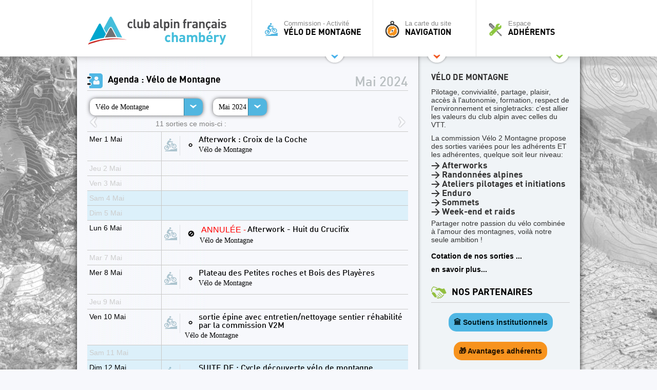

--- FILE ---
content_type: text/html; charset=UTF-8
request_url: https://www.cafchambery.com/agenda/vtt.html?month=5&year=2024
body_size: 11653
content:
<!doctype html>
<html lang="fr">
<head>
    <meta charset="utf-8">
    <title>
    V&eacute;lo de montagne - VTT    </title>
    <base href="https://www.cafchambery.com/" />
    <meta name="description" content="Site officiel du Club Alpin de Chamb&eacute;ry : activit&eacute;s sportives &eacute;t&eacute; et hiver, alpinisme, randonn&eacute;e, ski, refuges...">
    <meta name="author" content="Club Alpin Français de Chambéry">
    <meta name="viewport" content="width=1000">
        	<!-- vars php passées au js -->
    <script type="text/javascript">
	var lang='fr';
	var p1='agenda';
	var p2='vtt';
	var p3='';
	var p4='';
	</script>

	<!-- icon -->
	<link rel="shortcut icon" href="/favicon.ico" />
<script>
	localStorage.setItem('jwt', "")
</script>

	<!-- css SCREEN ONLY  -->
	<!-- media="screen" -->
	<!-- css COMMUNS SCREEN + PRINT -->
	 <link crossorigin rel="stylesheet" href="/build/assets/styles-BpwwY94y.css"><link crossorigin rel="stylesheet" href="/build/assets/fonts-DOd9g1t2.css"><link crossorigin rel="stylesheet" href="/build/assets/base-styles-69-fEXw8.css"><link crossorigin rel="stylesheet" href="/build/assets/common-styles-CU2_uFhW.css">		<link rel="stylesheet" href="/tools/fancybox/jquery.fancybox.css" type="text/css" />
		<!-- css PRINTS -->
        <link crossorigin rel="stylesheet" href="/build/assets/print-styles-BRRMR64P.css" media="print"><link crossorigin rel="stylesheet" href="/build/assets/modal_css-BCA4mfUo.css">
    <!-- jquery -->
	<script type="text/javascript" src="https://ajax.googleapis.com/ajax/libs/jquery/1.12.4/jquery.min.js"></script>
    <script>window.jQuery || document.write('<script src="/js/jquery-1.12.4.min.js">\x3C/script>')</script>
	<script type="text/javascript" src="/js/jquery.easing.1.3.js"></script>
	<script type="text/javascript" src="/js/jquery.color.js"></script>
	<!-- fancybox -->
    <script type="text/javascript" src="/tools/fancybox/jquery.fancybox.pack.js"></script>
	<!-- <script type="text/javascript" src="/tools/fancybox/jquery.mousewheel-3.0.4.pack.js"></script> -->

	<!-- script persos -->
    <script src="/js/fonctions.js" type="text/javascript"></script>
	<!-- script scroll up -->
    <script src="/js/scrollup.js" type="text/javascript"></script>
	<script crossorigin type="module" src="/build/assets/modal-CaGs49BD.js"></script>

	
    <script src="/js/onready.js" type="text/javascript"></script>
    <script src="/js/onready-site.js" type="text/javascript"></script>


	<!-- OPENGRAPHS -->
	<meta property="og:title" content="V&eacute;lo de montagne - VTT" />
	<meta property="og:description" content="Site officiel du Club Alpin de Chamb&eacute;ry : activit&eacute;s sportives &eacute;t&eacute; et hiver, alpinisme, randonn&eacute;e, ski, refuges..." />
	<meta property="og:type" content="website" />
	<meta property="og:url" content="agenda/vtt.html" />
		<meta property="og:site_name" content="Club Alpin Fran&ccedil;ais de Chamb&eacute;ry" />

	<!-- RSS -->
	<link rel="alternate" type="application/rss+xml" title="RSS" href="https://www.cafchambery.com/rss.xml?mode=articles" />
    </head>
<body>
        <div id="container">
        <div id="siteHeight">
            

<header id="mainHeader" style="">
    <div class="sitewidth" style="min-width:980px;">

                <a id="logo" href="/" title="Toutes les commissions, sorties et actus du CAF Chambéry">
            <img src="https://www.cafchambery.com/ftp/images/logo.png" alt="Toutes les commissions, sorties et actus du CAF Chambéry" title="Toutes les commissions, sorties et actus du CAF Chambéry" />
        </a>

                <a id="toolbar-commission" href="javascript:void(0)" title="Vélo de Montagne" class="toptrigger" style="">
            <div style="position:absolute;"><span id="shadowcache-commission" class="shadowcache"></span></div>
                            <span class="picto">
                    <img src="/ftp/commission/29/picto.png" alt="" title="" class="light" />
                    <img src="/ftp/commission/29/picto-dark.png" alt="" title="" class="dark" />
                </span> Commission - Activité<br /><b>Vélo de Montagne</b>
                    </a>

                <nav id="toolbar-commission-hidden" style="display: none; opacity: 0;">
            <div class="sitewidth">
                <a href="/" title="">
                    <span class="picto" style="background-image:url(/ftp/commission/0/picto-light.png)">
                        <img src="/ftp/commission/0/picto-dark.png" alt="" title="" />
                    </span> Toutes les commissions
                </a>
                                                                            <a href="/agenda/ecole-d-escalade.html" title="">
                        <span class="picto" style="background-image:url(/ftp/commission/22/picto-light.png)">
                            <img src="/ftp/commission/22/picto-dark.png" alt="" title="" />
                        </span> Escalade (école mineurs)
                    </a>
                                                                            <a href="/agenda/randonnees-raquettes.html" title="">
                        <span class="picto" style="background-image:url(/ftp/commission/51/picto-light.png)">
                            <img src="/ftp/commission/51/picto-dark.png" alt="" title="" />
                        </span> Randonnée Raquettes
                    </a>
                                                                            <a href="/agenda/ski-alpinisme.html" title="">
                        <span class="picto" style="background-image:url(/ftp/commission/27/picto-light.png)">
                            <img src="/ftp/commission/27/picto-dark.png" alt="" title="" />
                        </span> Ski/Snowboard de rando.
                    </a>
                                                                            <a href="/agenda/accueil.html" title="">
                        <span class="picto" style="background-image:url(/ftp/commission/0/picto-light.png)">
                            <img src="/ftp/commission/0/picto-dark.png" alt="" title="" />
                        </span> Accueil
                    </a>
                                                                            <a href="/agenda/escalade-adulte.html" title="">
                        <span class="picto" style="background-image:url(/ftp/commission/23/picto-light.png)">
                            <img src="/ftp/commission/23/picto-dark.png" alt="" title="" />
                        </span> Escalade
                    </a>
                                                                            <a href="/agenda/refuges.html" title="">
                        <span class="picto" style="background-image:url(/ftp/commission/6/picto-light.png)">
                            <img src="/ftp/commission/6/picto-dark.png" alt="" title="" />
                        </span> Refuges
                    </a>
                                                                            <a href="/agenda/speleologie.html" title="">
                        <span class="picto" style="background-image:url(/ftp/commission/7/picto-light.png)">
                            <img src="/ftp/commission/7/picto-dark.png" alt="" title="" />
                        </span> Spéléologie
                    </a>
                                                                            <a href="/agenda/alpinisme.html" title="">
                        <span class="picto" style="background-image:url(/ftp/commission/1/picto-light.png)">
                            <img src="/ftp/commission/1/picto-dark.png" alt="" title="" />
                        </span> Alpinisme / cascade
                    </a>
                                                                            <a href="/agenda/formation.html" title="">
                        <span class="picto" style="background-image:url(/ftp/commission/40/picto-light.png)">
                            <img src="/ftp/commission/40/picto-dark.png" alt="" title="" />
                        </span> Formation
                    </a>
                                                                            <a href="/agenda/ski-alpin.html" title="">
                        <span class="picto" style="background-image:url(/ftp/commission/26/picto-light.png)">
                            <img src="/ftp/commission/26/picto-dark.png" alt="" title="" />
                        </span> Ski alpin / Snowboard
                    </a>
                                                                            <a href="/agenda/trail.html" title="">
                        <span class="picto" style="background-image:url(/ftp/commission/34/picto-light.png)">
                            <img src="/ftp/commission/34/picto-dark.png" alt="" title="" />
                        </span> Trail &amp; course orient.
                    </a>
                                                                            <a href="/agenda/canyon.html" title="">
                        <span class="picto" style="background-image:url(/ftp/commission/21/picto-light.png)">
                            <img src="/ftp/commission/21/picto-dark.png" alt="" title="" />
                        </span> Canyon
                    </a>
                                                                            <a href="/agenda/handicaf.html" title="">
                        <span class="picto" style="background-image:url(/ftp/commission/31/picto-light.png)">
                            <img src="/ftp/commission/31/picto-dark.png" alt="" title="" />
                        </span> Handicaf
                    </a>
                                                                            <a href="/agenda/ski-alpinisme-competition.html" title="">
                        <span class="picto" style="background-image:url(/ftp/commission/32/picto-light.png)">
                            <img src="/ftp/commission/32/picto-dark.png" alt="" title="" />
                        </span> Ski alpinisme compét.
                    </a>
                                                                            <a href="/agenda/sorties-familles.html" title="">
                        <span class="picto" style="background-image:url(/ftp/commission/28/picto-light.png)">
                            <img src="/ftp/commission/28/picto-dark.png" alt="" title="" />
                        </span> Tribu alpine
                    </a>
                                                                            <a href="/agenda/montagne-durable.html" title="">
                        <span class="picto" style="background-image:url(/ftp/commission/30/picto-light.png)">
                            <img src="/ftp/commission/30/picto-dark.png" alt="" title="" />
                        </span> EcoCAF
                    </a>
                                                                            <a href="/agenda/photographie.html" title="">
                        <span class="picto" style="background-image:url(/ftp/commission/53/picto-light.png)">
                            <img src="/ftp/commission/53/picto-dark.png" alt="" title="" />
                        </span> Photographie
                    </a>
                                                                            <a href="/agenda/ski-nordique.html" title="">
                        <span class="picto" style="background-image:url(/ftp/commission/33/picto-light.png)">
                            <img src="/ftp/commission/33/picto-dark.png" alt="" title="" />
                        </span> Ski nordique
                    </a>
                                                                            <a href="/agenda/vtt.html" title="">
                        <span class="picto" style="background-image:url(/ftp/commission/29/picto-light.png)">
                            <img src="/ftp/commission/29/picto-dark.png" alt="" title="" />
                        </span> Vélo de Montagne
                    </a>
                                                                            <a href="/agenda/ecole-d-aventure.html" title="">
                        <span class="picto" style="background-image:url(/ftp/commission/20/picto-light.png)">
                            <img src="/ftp/commission/20/picto-dark.png" alt="" title="" />
                        </span> École d&#039;aventure
                    </a>
                                                                            <a href="/agenda/randonnee-pedestre.html" title="">
                        <span class="picto" style="background-image:url(/ftp/commission/52/picto-light.png)">
                            <img src="/ftp/commission/52/picto-dark.png" alt="" title="" />
                        </span> Randonnée Pédestre
                    </a>
                                                                            <a href="/agenda/slackline-highline.html" title="">
                        <span class="picto" style="background-image:url(/ftp/commission/35/picto-light.png)">
                            <img src="/ftp/commission/35/picto-dark.png" alt="" title="" />
                        </span> Slackline / Highline
                    </a>
                                                                            <a href="/agenda/les-zwhenos-18-30-ans.html" title="">
                        <span class="picto" style="background-image:url(/ftp/commission/36/picto-light.png)">
                            <img src="/ftp/commission/36/picto-dark.png" alt="" title="" />
                        </span> Les Zwhenos (18-35+ ans)
                    </a>
                                                                            <a href="/agenda/vie-du-club.html" title="">
                        <span class="picto" style="background-image:url(/ftp/commission/55/picto-light.png)">
                            <img src="/ftp/commission/55/picto-dark.png" alt="" title="" />
                        </span> Vie du Club
                    </a>
                            </div>
        </nav>

                <a id="toolbar-navigation" href="javascript:void(0)" title="" class="toptrigger" style="">
            <span class="picto"><img src="/img/boussole.png" alt="" title="" class="light" />
                <img src="/img/boussole-up.png" alt="" title="" class="dark" />
            </span>
            La carte du site<br /><b>Navigation</b>
            <span id="shadowcache-navigation" class="shadowcache"></span>
        </a>

                <nav id="toolbar-navigation-hidden" style="display: none; opacity: 0;">
            <div class="sitewidth">
                <div id="nav-menu-1" class="nav-menu"><p class="menutitle">Le club</p>
<ul>
<li><a href="pages/presentation-club.html">Découverte du club</a></li>
<li><a href="https://www.cafchambery.com/pages/pourquoi-et-comment-adherer.html">Pourquoi et comment adhérer ?</a></li>
<li><a href="https://www.cafchambery.com/pages/la-federation.html">La fédération</a></li>
<li><a title="Nos partenaires publics" href="pages/nos-partenaires-publics.html">Nos partenaires publics</a></li>
<li><a title="Nos partenaires privés" href="pages/nos-partenaires-prives.html">Nos partenaires privés</a></li>
<li><a href="https://www.cafchambery.com/pages/nos-refuges.html">Nos refuges</a></li>
<li><a href="https://www.cafchambery.com/pages/documents-reglementaires.html">Documents règlementaires</a></li>
<li><a href="https://www.cafchambery.com/pages/les-chartes-du-club.html">Les chartes du Club</a></li>
</ul>
<p> </p>
<p><em><span class="ArticleEntete">Arborescence du menu <strong><a href="https://www.cafchambery.com/pages/plan-du-menu.html">ICI</a>.</strong><br />Ancienne arborescence du menu <strong><span style="text-decoration: underline;"><a href="https://www.cafchambery.com/pages/ancien-menu.html">ICI</a>.</span></strong></span></em></p></div>
                <div id="nav-menu-2" class="nav-menu"><p class="menutitle">Les activités</p>
<ul>
<li><a href="https://www.cafchambery.com/pages/activites-estivales.html">Activités Estivales</a></li>
<li><a href="https://www.cafchambery.com/pages/activites-hivernales.html">Activités Hivernales</a></li>
<li><a href="https://www.cafchambery.com/pages/pour-les-jeunes.html">Pour les Jeunes</a></li>
<li><a href="pages/handicaf.html">Handicaf - La Montagne pour tous</a></li>
<li><a href="pages/ecocaf.html?commission=montagne-durable">EcoCAF</a></li>
<li><a href="https://www.cafchambery.com/pages/autres-commissions.html">Autres Commissions</a></li>
<li><a href="https://www.cafchambery.com/pages/formations.html">Formations</a></li>
</ul></div>
                <div id="nav-menu-3" class="nav-menu"><p>Les grands évènements</p><ul><li data-list-item-id="ebeabb57881871017bff43a190ac50d77"><a href="pages/brad-caf.html">Brad'CAF</a></li><li data-list-item-id="e7c9f0b3ab2e0c13ce2b4349dd22d41f3"><a href="pages/solida-trail-sherpa.html">Sherpa Trail</a></li><li data-list-item-id="e81d5cf98089d799f34a654b86a0e90f0"><a target="_blank" rel="noopener noreferrer" href="https://www.cafchambery.com/pages/rassemblement-vdm.html?commission=vtt">Rassemblement VDM</a></li></ul></div>
                <div id="nav-menu-4" class="nav-menu"><p>Gestion des sorties</p><ul><li data-list-item-id="eb3323371ea20c3994971c325c7699f94"><a target="_blank" rel="noopener noreferrer" href="https://www.cafchambery.com/pages/preparer-sa-sortie.html">Préparer sa sortie</a></li><li data-list-item-id="e8befa0b96acf9488a22ae4cb497c40ca"><a target="_blank" rel="noopener noreferrer" href="https://www.cafchambery.com/pages/suite-a-sa-sortie.html">Suite à sa sortie</a></li><li data-list-item-id="ea67e3f64012840ec5b0d28a280ac59ae"><a target="_blank" rel="noopener noreferrer" href="https://www.cafchambery.com/pages/retex.html">Retour d'expérience (RetEx)</a></li><li data-list-item-id="ee8109f8d85554e443cb91b6b5dd74fb0"><a target="_blank" rel="noopener noreferrer" href="https://www.cafchambery.com/pages/minibus.html">Réservat° minibus et salles</a></li><li data-list-item-id="e81f6abfbdab98e22878b263a6a3119a3"><a target="_blank" rel="noopener noreferrer" href="https://docs.google.com/spreadsheets/d/1MSRCXuQwS7qeNXmUqVsRr5-GOaxuE7zc/edit?usp=sharing&amp;ouid=108469419080549766713&amp;rtpof=true&amp;sd=true">Louer ou réserver du matériel</a></li><li data-list-item-id="eacc7f8ca8599142830d13977d482cf75"><a target="_blank" rel="noopener noreferrer" href="https://www.cafchambery.com/pages/comment-rediger-un-article-sur-le-site.html">Rédaction d'un article</a></li></ul></div>
            </div>
        </nav>

        <a id="toolbar-user" href="javascript:void(0)" title="" class="toptrigger" style="">
                            <span class="picto"><img src="/img/toolbox.png" alt="" title="" class="light" /><img src="/img/toolbox-up.png" alt="" title="" class="dark" /></span> Espace<br /><b>Adhérents</b>
                <span id="shadowcache-user" class="shadowcache"></span>
                    </a>

                <nav id="toolbar-user-hidden" style="display: none; opacity: 0;">
            <div class="sitewidth">
                                                        <div style="width:640px; float:left; border-right:1px solid #c6e39f; min-height:120px; padding:0px 5px 0 0">
                        <div id="mainmenu-creer-mon-compte" class="menucontent"><p class="menutitle">Activer mon compte</p>
<p>Pour rejoindre le site, vous devez être inscrit au Club Alpin Français de Chambéry.<br />Munissez-vous de votre numéro d'adhérent et de votre adresse e-mail, choisissez un pseudonyme et un mot de passe, et laissez-vous guider.</p></div>
                        <a class="nice2" href="/profil.html" title="">Activer mon compte</a>
                    </div>

                    <div style="width:290px; padding-right:10px; float:right">
                                                    <form name="login" class="menucontent" autocomplete="on" action="/login" method="post" style="">
    <div id="mainmenu-connection" class="menucontent"><p class="menutitle">Connexion</p></div>

    <div>
        <label>
            Votre e-mail<br />
            <input type="text" id="username" name="_username" class="type1" value=""  placeholder=""/>
        </label>
    </div>

    <div>
        <label>
            Votre mot de passe<br />
            <input type="password" name="_password" class="type1" value="" placeholder="">
        </label>
    </div>

    <div>
        <input type="submit" name="connect-button"  class="nice2" value="Connexion" onclick="$(this).parents('form').submit()" />
    </div>

    <input type="hidden" name="_csrf_token" value="57ee.I4mPVR3HwA3IW2gzN4o0YjximKJEYgzAW-q5SPe7bXI.YcPpFkWemGu7NBJdQ_h8V1E2tdcKMVajbILSPKDPFRZLuuciWamNPY4DMQ">

    <div style="margin-top: 10px;">
        <a href="/password-lost" class="" title="" style="color: #555; font-size: 0.7rem; position:relative; bottom:4px; font-weight: normal;">Mot de passe oublié ?</a>
    </div>
</form>
                                            </div>

                                <br style="clear:both" />
            </div>
        </nav>
    </div>
</header>
<div id="top-openers">
    <div class="sitewidth">
        <span class="opener" style="left:480px;"><img src="/img/opener-commission.png" alt="" title="" /></span>
        <span class="opener" style="left:630px;"><img src="/img/opener-navigation.png" alt="" title="" /></span>
        <span class="opener" style="left:820px;"><img src="/img/opener-user.png" alt="" title="" /></span>
    </div>
</div>

<a href="javascript:void(0)" id="top-hider"></a>
<!-- FOND : positionné comme un calque, en absolute, pour ajustement de l'image -->
<div id="bigfond" style="background-image:url(/ftp/commission/29/bigfond.jpg);"></div>

<!-- JS utiles a cette page -->
<script type="text/javascript" src="/js/faux-select.js"></script>

<!-- MAIN -->
<div id="main" role="main" class="bigoo" style="">

	<!-- partie gauche -->
	<div id="left1">

		<div style="padding:30px 20px 20px 20px">

			<!-- H1 : TITRE PRINCIPAL DE LA PAGE EN FONCTION DE LA COMM COURANTE -->
			<h1 class="agenda-h1">
				Agenda
				 : Vélo de Montagne				<span style="color:silver">
									</span>
			</h1>

			<!-- sélection de la commission -->
			<div class="faux-select-wrapper" style="float:left;">
				<div class="faux-select faux-select-wide">
					<a href="/agenda.html?month=5&amp;year=2024" title="" class="">Toutes les sorties</a> <a href="/agenda/accueil.html?month=5&amp;year=2024" title="" class="">Accueil</a> <a href="/agenda/alpinisme.html?month=5&amp;year=2024" title="" class="">Alpinisme / cascade</a> <a href="/agenda/canyon.html?month=5&amp;year=2024" title="" class="">Canyon</a> <a href="/agenda/ecole-d-aventure.html?month=5&amp;year=2024" title="" class="">&Eacute;cole d&#039;aventure</a> <a href="/agenda/ecole-d-escalade.html?month=5&amp;year=2024" title="" class="">Escalade (&eacute;cole mineurs)</a> <a href="/agenda/escalade-adulte.html?month=5&amp;year=2024" title="" class="">Escalade</a> <a href="/agenda/formation.html?month=5&amp;year=2024" title="" class="">Formation</a> <a href="/agenda/handicaf.html?month=5&amp;year=2024" title="" class="">Handicaf</a> <a href="/agenda/les-zwhenos-18-30-ans.html?month=5&amp;year=2024" title="" class="">Les Zwhenos (18-35+ ans)</a> <a href="/agenda/montagne-durable.html?month=5&amp;year=2024" title="" class="">EcoCAF</a> <a href="/agenda/photographie.html?month=5&amp;year=2024" title="" class="">Photographie</a> <a href="/agenda/randonnee-pedestre.html?month=5&amp;year=2024" title="" class="">Randonn&eacute;e P&eacute;destre</a> <a href="/agenda/randonnees-raquettes.html?month=5&amp;year=2024" title="" class="">Randonn&eacute;e Raquettes</a> <a href="/agenda/refuges.html?month=5&amp;year=2024" title="" class="">Refuges</a> <a href="/agenda/ski-alpin.html?month=5&amp;year=2024" title="" class="">Ski alpin / Snowboard</a> <a href="/agenda/ski-alpinisme.html?month=5&amp;year=2024" title="" class="">Ski/Snowboard de rando.</a> <a href="/agenda/ski-alpinisme-competition.html?month=5&amp;year=2024" title="" class="">Ski alpinisme comp&eacute;t.</a> <a href="/agenda/ski-nordique.html?month=5&amp;year=2024" title="" class="">Ski nordique</a> <a href="/agenda/slackline-highline.html?month=5&amp;year=2024" title="" class="">Slackline / Highline</a> <a href="/agenda/sorties-familles.html?month=5&amp;year=2024" title="" class="">Tribu alpine</a> <a href="/agenda/speleologie.html?month=5&amp;year=2024" title="" class="">Sp&eacute;l&eacute;ologie</a> <a href="/agenda/trail.html?month=5&amp;year=2024" title="" class="">Trail &amp; course orient.</a> <a href="/agenda/vie-du-club.html?month=5&amp;year=2024" title="" class="">Vie du Club</a> <a href="/agenda/vtt.html?month=5&amp;year=2024" title="" class="up">V&eacute;lo de Montagne</a> 				</div>
			</div>

			<!-- sélection de la date -->
			<div class="faux-select-wrapper" style="float:left;">
				<div class="faux-select">
					<a href="/agenda/vtt.html?month=11&amp;year=2023" class="">Novembre 2023</a><a href="/agenda/vtt.html?month=12&amp;year=2023" class="">Décembre 2023</a><a href="/agenda/vtt.html?month=1&amp;year=2024" class="">Janvier 2024</a><a href="/agenda/vtt.html?month=2&amp;year=2024" class="">Février 2024</a><a href="/agenda/vtt.html?month=3&amp;year=2024" class="">Mars 2024</a><a href="/agenda/vtt.html?month=4&amp;year=2024" class="">Avril 2024</a><a href="/agenda/vtt.html?month=5&amp;year=2024" class="up">Mai 2024</a><a href="/agenda/vtt.html?month=6&amp;year=2024" class="">Juin 2024</a><a href="/agenda/vtt.html?month=7&amp;year=2024" class="">Juillet 2024</a><a href="/agenda/vtt.html?month=8&amp;year=2024" class="">Août 2024</a><a href="/agenda/vtt.html?month=9&amp;year=2024" class="">Septembre 2024</a><a href="/agenda/vtt.html?month=10&amp;year=2024" class="">Octobre 2024</a><a href="/agenda/vtt.html?month=11&amp;year=2024" class="">Novembre 2024</a>				</div>
			</div>

			<!-- date en gris -->
			<p class="agenda-date">Mai 2024</p>

			<br style="clear:both" />

			<a style="float:left" href="/agenda/vtt.html?month=4&amp;year=2024" title="" class="fader2"><img src="/img/arrow-left.png" alt="&lt;" title="Mois précédent" style="height:30px" /></a><a style="float:right" href="/agenda/vtt.html?month=6&amp;year=2024" title="" class="fader2"><img src="/img/arrow-right.png" alt="&gt;" title="Mois suivant" style="height:30px" /></a>
			<!-- Stat -->
			<p class="agenda-stat">11 sorties ce mois-ci :</p>

			<!-- Tableau des dates du mois courant -->
			<table id="agenda">
				<tr id="01" class="up "><td class="agenda-gauche ">Mer 1 Mai</td><td><a class="agenda-evt-debut" target="_top" href="/sortie/afterwork-croix-de-la-coche-14215.html?commission=vtt" title="">
	<!-- picto -->
	<div class="picto">
		<img src="/ftp/commission/29/picto-light.png" alt="" title="" class="picto-light" />
		<img src="/ftp/commission/29/picto-dark.png" alt="" title="" class="picto-dark" />
	</div>

	<div class="droite">

		<!-- temoin de validité des places libres. Ajouter class ok / full -->
        <span title="Les demandes d'inscription sont terminées" style="padding: 10px 10px 5px 5px;float:left;">
            <span class="temoin-places-dispos">⚪</span>
        </span>

		<!-- titre -->
		<h2 class="tw-flex tw-items-center tw-gap-2">
			Afterwork : Croix de la Coche		</h2>

		<!-- infos -->
		<p>
			<b>V&eacute;lo de Montagne</b>		</p>
	</div>
	<br style="clear:both" />

</a>
</td><tr id="02" class="off "><td class="agenda-gauche ">Jeu 2 Mai</td><td></td><tr id="03" class="off "><td class="agenda-gauche ">Ven 3 Mai</td><td></td><tr id="04" class="off weekendday"><td class="agenda-gauche weekendday">Sam 4 Mai</td><td></td><tr id="05" class="off weekendday"><td class="agenda-gauche weekendday">Dim 5 Mai</td><td></td><tr id="06" class="up "><td class="agenda-gauche ">Lun 6 Mai</td><td><a class="agenda-evt-debut" target="_top" href="/sortie/afterwork--huit-du-crucifix-13992.html?commission=vtt" title="">
	<!-- picto -->
	<div class="picto">
		<img src="/ftp/commission/29/picto-light.png" alt="" title="" class="picto-light" />
		<img src="/ftp/commission/29/picto-dark.png" alt="" title="" class="picto-dark" />
	</div>

	<div class="droite">

		<!-- temoin de validité des places libres. Ajouter class ok / full -->
        <span title="Cette sortie est annulée" style="padding: 10px 10px 5px 5px;float:left;">
            <span class="temoin-places-dispos">🚫</span>
        </span>

		<!-- titre -->
		<h2 class="tw-flex tw-items-center tw-gap-2">
			 <span style="padding:1px 3px; color:red; font-family:Arial">ANNULÉE - </span>Afterwork - Huit du Crucifix		</h2>

		<!-- infos -->
		<p>
			<b>V&eacute;lo de Montagne</b>		</p>
	</div>
	<br style="clear:both" />

</a>
</td><tr id="07" class="off "><td class="agenda-gauche ">Mar 7 Mai</td><td></td><tr id="08" class="up "><td class="agenda-gauche ">Mer 8 Mai</td><td><a class="agenda-evt-debut" target="_top" href="/sortie/plateau-des-petites-roches-et-14298.html?commission=vtt" title="">
	<!-- picto -->
	<div class="picto">
		<img src="/ftp/commission/29/picto-light.png" alt="" title="" class="picto-light" />
		<img src="/ftp/commission/29/picto-dark.png" alt="" title="" class="picto-dark" />
	</div>

	<div class="droite">

		<!-- temoin de validité des places libres. Ajouter class ok / full -->
        <span title="Les demandes d'inscription sont terminées" style="padding: 10px 10px 5px 5px;float:left;">
            <span class="temoin-places-dispos">⚪</span>
        </span>

		<!-- titre -->
		<h2 class="tw-flex tw-items-center tw-gap-2">
			Plateau des Petites roches et Bois des Play&egrave;res		</h2>

		<!-- infos -->
		<p>
			<b>V&eacute;lo de Montagne</b>		</p>
	</div>
	<br style="clear:both" />

</a>
</td><tr id="09" class="off "><td class="agenda-gauche ">Jeu 9 Mai</td><td></td><tr id="10" class="up "><td class="agenda-gauche ">Ven 10 Mai</td><td><a class="agenda-evt-debut" target="_top" href="/sortie/sortie-epine-avec-14303.html?commission=vtt" title="">
	<!-- picto -->
	<div class="picto">
		<img src="/ftp/commission/29/picto-light.png" alt="" title="" class="picto-light" />
		<img src="/ftp/commission/29/picto-dark.png" alt="" title="" class="picto-dark" />
	</div>

	<div class="droite">

		<!-- temoin de validité des places libres. Ajouter class ok / full -->
        <span title="Les demandes d'inscription sont terminées" style="padding: 10px 10px 5px 5px;float:left;">
            <span class="temoin-places-dispos">⚪</span>
        </span>

		<!-- titre -->
		<h2 class="tw-flex tw-items-center tw-gap-2">
			sortie &eacute;pine avec entretien/nettoyage sentier r&eacute;habilit&eacute; par la commission V2M		</h2>

		<!-- infos -->
		<p>
			<b>V&eacute;lo de Montagne</b>		</p>
	</div>
	<br style="clear:both" />

</a>
</td><tr id="11" class="off weekendday"><td class="agenda-gauche weekendday">Sam 11 Mai</td><td></td><tr id="12" class="up weekendday"><td class="agenda-gauche weekendday">Dim 12 Mai</td><td><a class="agenda-evt-debut" target="_top" href="/sortie/suite-de-cycle-decouverte-14043.html?commission=vtt" title="">
	<!-- picto -->
	<div class="picto">
		<img src="/ftp/commission/29/picto-light.png" alt="" title="" class="picto-light" />
		<img src="/ftp/commission/29/picto-dark.png" alt="" title="" class="picto-dark" />
	</div>

	<div class="droite">

		<!-- temoin de validité des places libres. Ajouter class ok / full -->
        <span title="Les demandes d'inscription sont terminées" style="padding: 10px 10px 5px 5px;float:left;">
            <span class="temoin-places-dispos">⚪</span>
        </span>

		<!-- titre -->
		<h2 class="tw-flex tw-items-center tw-gap-2">
			SUITE DE : Cycle d&eacute;couverte v&eacute;lo de montagne		</h2>

		<!-- infos -->
		<p>
			<b>V&eacute;lo de Montagne</b>		</p>
	</div>
	<br style="clear:both" />

</a>
</td><tr id="13" class="off "><td class="agenda-gauche ">Lun 13 Mai</td><td></td><tr id="14" class="off "><td class="agenda-gauche ">Mar 14 Mai</td><td></td><tr id="15" class="off "><td class="agenda-gauche ">Mer 15 Mai</td><td></td><tr id="16" class="off "><td class="agenda-gauche ">Jeu 16 Mai</td><td></td><tr id="17" class="off "><td class="agenda-gauche ">Ven 17 Mai</td><td></td><tr id="18" class="off weekendday"><td class="agenda-gauche weekendday">Sam 18 Mai</td><td></td><tr id="19" class="off weekendday"><td class="agenda-gauche weekendday">Dim 19 Mai</td><td></td><tr id="20" class="off "><td class="agenda-gauche ">Lun 20 Mai</td><td></td><tr id="21" class="off "><td class="agenda-gauche ">Mar 21 Mai</td><td></td><tr id="22" class="up "><td class="agenda-gauche ">Mer 22 Mai</td><td><a class="agenda-evt-debut" target="_top" href="/sortie/afterwork-la-crete-du-mont-14293.html?commission=vtt" title="">
	<!-- picto -->
	<div class="picto">
		<img src="/ftp/commission/29/picto-light.png" alt="" title="" class="picto-light" />
		<img src="/ftp/commission/29/picto-dark.png" alt="" title="" class="picto-dark" />
	</div>

	<div class="droite">

		<!-- temoin de validité des places libres. Ajouter class ok / full -->
        <span title="Les demandes d'inscription sont terminées" style="padding: 10px 10px 5px 5px;float:left;">
            <span class="temoin-places-dispos">⚪</span>
        </span>

		<!-- titre -->
		<h2 class="tw-flex tw-items-center tw-gap-2">
			Afterwork : La Cr&ecirc;te du Mont Peney		</h2>

		<!-- infos -->
		<p>
			<b>V&eacute;lo de Montagne</b>		</p>
	</div>
	<br style="clear:both" />

</a>
</td><tr id="23" class="up "><td class="agenda-gauche ">Jeu 23 Mai</td><td><a class="agenda-evt-debut" target="_top" href="/sortie/apero-v2m-13948.html?commission=vtt" title="">
	<!-- picto -->
	<div class="picto">
		<img src="/ftp/commission/29/picto-light.png" alt="" title="" class="picto-light" />
		<img src="/ftp/commission/29/picto-dark.png" alt="" title="" class="picto-dark" />
	</div>

	<div class="droite">

		<!-- temoin de validité des places libres. Ajouter class ok / full -->
        <span title="Les demandes d'inscription sont terminées" style="padding: 10px 10px 5px 5px;float:left;">
            <span class="temoin-places-dispos">⚪</span>
        </span>

		<!-- titre -->
		<h2 class="tw-flex tw-items-center tw-gap-2">
			Ap&eacute;ro V2M		</h2>

		<!-- infos -->
		<p>
			<b>V&eacute;lo de Montagne</b>		</p>
	</div>
	<br style="clear:both" />

</a>
</td><tr id="24" class="off "><td class="agenda-gauche ">Ven 24 Mai</td><td></td><tr id="25" class="off weekendday"><td class="agenda-gauche weekendday">Sam 25 Mai</td><td></td><tr id="26" class="up weekendday"><td class="agenda-gauche weekendday">Dim 26 Mai</td><td><a class="agenda-evt-debut" target="_top" href="/sortie/suite-de-cycle-decouverte-14044.html?commission=vtt" title="">
	<!-- picto -->
	<div class="picto">
		<img src="/ftp/commission/29/picto-light.png" alt="" title="" class="picto-light" />
		<img src="/ftp/commission/29/picto-dark.png" alt="" title="" class="picto-dark" />
	</div>

	<div class="droite">

		<!-- temoin de validité des places libres. Ajouter class ok / full -->
        <span title="Les demandes d'inscription sont terminées" style="padding: 10px 10px 5px 5px;float:left;">
            <span class="temoin-places-dispos">⚪</span>
        </span>

		<!-- titre -->
		<h2 class="tw-flex tw-items-center tw-gap-2">
			SUITE DE : Cycle d&eacute;couverte v&eacute;lo de montagne		</h2>

		<!-- infos -->
		<p>
			<b>V&eacute;lo de Montagne</b>		</p>
	</div>
	<br style="clear:both" />

</a>
<hr /><a class="agenda-evt-debut" target="_top" href="/sortie/la-croix-de-l-alpe-1821m-14375.html?commission=vtt" title="">
	<!-- picto -->
	<div class="picto">
		<img src="/ftp/commission/29/picto-light.png" alt="" title="" class="picto-light" />
		<img src="/ftp/commission/29/picto-dark.png" alt="" title="" class="picto-dark" />
	</div>

	<div class="droite">

		<!-- temoin de validité des places libres. Ajouter class ok / full -->
        <span title="Les demandes d'inscription sont terminées" style="padding: 10px 10px 5px 5px;float:left;">
            <span class="temoin-places-dispos">⚪</span>
        </span>

		<!-- titre -->
		<h2 class="tw-flex tw-items-center tw-gap-2">
			La Croix de l&#039;Alpe 1821m		</h2>

		<!-- infos -->
		<p>
			<b>V&eacute;lo de Montagne</b>		</p>
	</div>
	<br style="clear:both" />

</a>
</td><tr id="27" class="off "><td class="agenda-gauche ">Lun 27 Mai</td><td></td><tr id="28" class="off "><td class="agenda-gauche ">Mar 28 Mai</td><td></td><tr id="29" class="up "><td class="agenda-gauche ">Mer 29 Mai</td><td><a class="agenda-evt-debut" target="_top" href="/sortie/le-parmelan-1832m-et-ses-14374.html?commission=vtt" title="">
	<!-- picto -->
	<div class="picto">
		<img src="/ftp/commission/29/picto-light.png" alt="" title="" class="picto-light" />
		<img src="/ftp/commission/29/picto-dark.png" alt="" title="" class="picto-dark" />
	</div>

	<div class="droite">

		<!-- temoin de validité des places libres. Ajouter class ok / full -->
        <span title="Les demandes d'inscription sont terminées" style="padding: 10px 10px 5px 5px;float:left;">
            <span class="temoin-places-dispos">⚪</span>
        </span>

		<!-- titre -->
		<h2 class="tw-flex tw-items-center tw-gap-2">
			Le Parmelan 1832m et ses lapiaz		</h2>

		<!-- infos -->
		<p>
			<b>V&eacute;lo de Montagne</b>		</p>
	</div>
	<br style="clear:both" />

</a>
<hr /><a class="agenda-evt-debut" target="_top" href="/sortie/afterwork-maniabilite-la-14332.html?commission=vtt" title="">
	<!-- picto -->
	<div class="picto">
		<img src="/ftp/commission/29/picto-light.png" alt="" title="" class="picto-light" />
		<img src="/ftp/commission/29/picto-dark.png" alt="" title="" class="picto-dark" />
	</div>

	<div class="droite">

		<!-- temoin de validité des places libres. Ajouter class ok / full -->
        <span title="Les demandes d'inscription sont terminées" style="padding: 10px 10px 5px 5px;float:left;">
            <span class="temoin-places-dispos">⚪</span>
        </span>

		<!-- titre -->
		<h2 class="tw-flex tw-items-center tw-gap-2">
			Afterwork Maniabilit&eacute; : La Trajectoire		</h2>

		<!-- infos -->
		<p>
			<b>V&eacute;lo de Montagne</b>		</p>
	</div>
	<br style="clear:both" />

</a>
</td><tr id="30" class="off "><td class="agenda-gauche ">Jeu 30 Mai</td><td></td><tr id="31" class="off "><td class="agenda-gauche ">Ven 31 Mai</td><td></td>			</table>
			<br style="clear:both" />

			<a style="float:left" href="/agenda/vtt.html?month=4&amp;year=2024" title="" class="fader2"><img src="/img/arrow-left.png" alt="&lt;" title="Mois précédent" /></a><a style="float:right" href="/agenda/vtt.html?month=6&amp;year=2024" title="" class="fader2"><img src="/img/arrow-right.png" alt="&gt;" title="Mois suivant" /></a>
			<!-- liens vers les flux RSS -->
			<br style="clear:both" />
			<br />
			<a href="/rss.xml?mode=sorties" title="Flux RSS de toutes les sorties du club" class="nice2">
				<img src="/img/base/rss.png" alt="RSS" title="" /> &nbsp;
				sorties du club
			</a>
			<a href="/rss.xml?mode=sorties-vtt" title="Flux RSS des sorties «vtt» uniquement" class="nice2">
						<img src="/img/base/rss.png" alt="RSS" title="" /> &nbsp;
						sorties «vtt»
					</a>			<br style="clear:both" />
		</div>

	</div>

	<!-- partie droite -->
	<div id="right1">
		<div class="right-light">
			&nbsp; <!-- important -->
			<div id="presentation-vtt" class="right-light-in"><h2><span style="font-size: medium;">VÉLO DE MONTAGNE</span></h2>
<div class="texte">
<p>Pilotage, convivialité, partage, plaisir, accès à l'autonomie, formation, respect de l'environnement et singletracks: c'est allier les valeurs du club alpin avec celles du VTT.</p>
<p>La commission Vélo 2 Montagne propose des sorties variées pour les adhérents ET les adhérentes, quelque soit leur niveau:</p>
<h3><strong>&gt; Afterworks</strong></h3>
<h3><strong>&gt; Randonnées alpines</strong></h3>
<h3><strong>&gt; Ateliers pilotages et initiations</strong></h3>
<h3><strong>&gt; Enduro</strong></h3>
<h3><strong>&gt; Sommets</strong></h3>
<h3><strong>&gt; Week-end et raids</strong></h3>
<p>Partager notre passion du vélo combinée à l'amour des montagnes, voilà notre seule ambition !<br /><br /><a href="pages/cotation-v2m.html?commission=vtt">Cotation de nos sorties ...</a></p>
<p class="spip"><a href="https://www.cafchambery.com/pages/vtt.html?&quot;commission=vtt&quot;">en savoir plus...</a></p>
</div></div><div class="right-light-in partners">
    <div id="bloc-partenaires" class="vide"><h1 class="partenaires-h1">nos partenaires</h1><a href="/pages/nos-partenaires-publics.html" class="public">🏛️ Soutiens institutionnels</a><a href="/pages/nos-partenaires-prives.html" class="private">🎁 Avantages adhérents</a></div></div>

<form action="recherche.html" id="recherche-form" class="right-light-in" method="get">
	<p class="big">Recherche :</p>
	<input type="text" class="textfield" name="str" value="" placeholder="ex: Enneigement">
	<input type="submit" value="OK" class="submit" />
	<input type="checkbox" checked="checked" name="commission" value="vtt" id="search_filter" ><label for="search_filter"> commission <span style="color:black">Vélo de Montagne</span> uniquement</label></form>
		</div>


		<div class="right-green">
			<div class="right-green-in">

				<h1 class="actus-h1"><a href="/accueil/vtt.html" title="Afficher tous les articles pour cette commission">actus</a></h1>
<!-- Liste -->
<br />
<div id="actus-list">
    
        <!-- titre + lien article -->
        <h2>
            <a href="article/mobilite-douce-a-la-pedale-cr-du-week-end-inter-ca-4017.html?commission=vtt" title="Voir cet article">
                Mobilit&eacute; douce &amp; &Agrave; la p&eacute;dale - CR du Week-end Inter CAF local            </a>
        </h2>

        <!-- lien commission -->
        <p class="commission-title">

            27/10/2025

                        - <a href="/accueil/vtt.html#home-articles" title="Toutes les actus de cette commission">
                    V&eacute;lo de Montagne                </a>
                        </p>

        <!-- summup -->
        <p class="summup">
            Après plusieurs éditions d’Intercaf — ces rencontres interclubs réunissant des membres de différents            <a href="article/mobilite-douce-a-la-pedale-cr-du-week-end-inter-ca-4017.html?commission=vtt" title="Voir cet article">
                [...]
            </a>
        </p>
        <br style="clear:both" />

        
        <!-- titre + lien article -->
        <h2>
            <a href="article/lancement-du-groupe-feminin-de-velo-de-montagne-pr-3988.html?commission=vtt" title="Voir cet article">
                Lancement du Groupe F&eacute;minin de V&eacute;lo de Montagne promo 2026            </a>
        </h2>

        <!-- lien commission -->
        <p class="commission-title">

            16/09/2025

                        - <a href="/accueil/vtt.html#home-articles" title="Toutes les actus de cette commission">
                    V&eacute;lo de Montagne                </a>
                        </p>

        <!-- summup -->
        <p class="summup">
            Après le succès du GFVM1, la campagne de recrutement au GFVM2 revient avec plus de jours d'apprentissage!
Tu            <a href="article/lancement-du-groupe-feminin-de-velo-de-montagne-pr-3988.html?commission=vtt" title="Voir cet article">
                [...]
            </a>
        </p>
        <br style="clear:both" />

        
        <!-- titre + lien article -->
        <h2>
            <a href="article/clap-de-fin-dans-le-queyras-gfvm-4-3970.html?commission=vtt" title="Voir cet article">
                Clap de fin dans le Queyras - GFVM #4            </a>
        </h2>

        <!-- lien commission -->
        <p class="commission-title">

            03/09/2025

                        - <a href="/accueil/vtt.html#home-articles" title="Toutes les actus de cette commission">
                    V&eacute;lo de Montagne                </a>
                        </p>

        <!-- summup -->
        <p class="summup">
            Compte-rendu du troisième et dernier stage du cycle dans le Queyras, du 8 au 11 août 2025
Clap de            <a href="article/clap-de-fin-dans-le-queyras-gfvm-4-3970.html?commission=vtt" title="Voir cet article">
                [...]
            </a>
        </p>
        <br style="clear:both" />

        
        <!-- titre + lien article -->
        <h2>
            <a href="article/le-beaufortain-au-feminin-gfvm-3-3951.html?commission=vtt" title="Voir cet article">
                Le Beaufortain au f&eacute;minin - GFVM #3            </a>
        </h2>

        <!-- lien commission -->
        <p class="commission-title">

            22/07/2025

                        - <a href="/accueil/vtt.html#home-articles" title="Toutes les actus de cette commission">
                    V&eacute;lo de Montagne                </a>
                        </p>

        <!-- summup -->
        <p class="summup">
            Le Beaufortain au féminin - GFVM #3
Compte-rendu du 2nd stage du cycle dans le Beaufortain, du 27 au            <a href="article/le-beaufortain-au-feminin-gfvm-3-3951.html?commission=vtt" title="Voir cet article">
                [...]
            </a>
        </p>
        <br style="clear:both" />

        
        <!-- titre + lien article -->
        <h2>
            <a href="article/le-velo-de-montagne-au-feminin-3919.html?commission=vtt" title="Voir cet article">
                Le v&eacute;lo de montagne au f&eacute;minin&hellip; Premiers tours de roue !            </a>
        </h2>

        <!-- lien commission -->
        <p class="commission-title">

            06/06/2025

                        - <a href="/accueil/vtt.html#home-articles" title="Toutes les actus de cette commission">
                    V&eacute;lo de Montagne                </a>
                        </p>

        <!-- summup -->
        <p class="summup">
            Participantes : Rachel, Aloïsia, Cyrielle, Isa, Lauriane, Anne-Flore, Marion et Jéro
Monitrice VTT            <a href="article/le-velo-de-montagne-au-feminin-3919.html?commission=vtt" title="Voir cet article">
                [...]
            </a>
        </p>
        <br style="clear:both" />

        
        <!-- titre + lien article -->
        <h2>
            <a href="article/le-rassemblement-aura-velo-de--3853.html?commission=vtt" title="Voir cet article">
                Le RASSEMBLEMENT AURA V&eacute;lo de Montagne 2025 est ouvert &agrave; l&#039;inscription            </a>
        </h2>

        <!-- lien commission -->
        <p class="commission-title">

            15/03/2025

                        - <a href="/accueil/vtt.html#home-articles" title="Toutes les actus de cette commission">
                    V&eacute;lo de Montagne                </a>
                        </p>

        <!-- summup -->
        <p class="summup">
            Le Club Alpin Français de Chambéry, en collaboration avec les sections d'Annecy et de Lyon, a l'honneur            <a href="article/le-rassemblement-aura-velo-de--3853.html?commission=vtt" title="Voir cet article">
                [...]
            </a>
        </p>
        <br style="clear:both" />

        
        <!-- titre + lien article -->
        <h2>
            <a href="article/compte-rendu-de-sortie-inter-caf-aiguebelette-3787.html?commission=vtt" title="Voir cet article">
                Compte rendu de sortie : Inter-CAF Aiguebelette            </a>
        </h2>

        <!-- lien commission -->
        <p class="commission-title">

            05/12/2024

                        - <a href="/accueil/vtt.html#home-articles" title="Toutes les actus de cette commission">
                    V&eacute;lo de Montagne                </a>
                        </p>

        <!-- summup -->
        <p class="summup">
            Nous sommes 8 vététistes du CAF de Lyon et 14 vététistes du CAF de Chambéry à nous retrouver en            <a href="article/compte-rendu-de-sortie-inter-caf-aiguebelette-3787.html?commission=vtt" title="Voir cet article">
                [...]
            </a>
        </p>
        <br style="clear:both" />

        
        <!-- titre + lien article -->
        <h2>
            <a href="article/week-end-vdm-dans-le-diois-un-sejour-inoubliable-3781.html?commission=vtt" title="Voir cet article">
                Week-end VDM dans le Diois : un s&eacute;jour inoubliable &agrave; Pennes-le-Sec            </a>
        </h2>

        <!-- lien commission -->
        <p class="commission-title">

            22/11/2024

                        - <a href="/accueil/vtt.html#home-articles" title="Toutes les actus de cette commission">
                    V&eacute;lo de Montagne                </a>
                        </p>

        <!-- summup -->
        <p class="summup">
            
Le week-end du 11 au 13 octobre, notre groupe de passionnés s’est réuni pour une aventure VTT exceptionnelle            <a href="article/week-end-vdm-dans-le-diois-un-sejour-inoubliable-3781.html?commission=vtt" title="Voir cet article">
                [...]
            </a>
        </p>
        <br style="clear:both" />

        
        <!-- titre + lien article -->
        <h2>
            <a href="article/rassemblement-vdm-region-aura--changement-d-3714.html?commission=vtt" title="Voir cet article">
                Rassemblement VDM r&eacute;gion AURA - changement d&#039;h&eacute;bergement !            </a>
        </h2>

        <!-- lien commission -->
        <p class="commission-title">

            27/06/2024

                        - <a href="/accueil/vtt.html#home-articles" title="Toutes les actus de cette commission">
                    V&eacute;lo de Montagne                </a>
                        </p>

        <!-- summup -->
        <p class="summup">
            Le Club Alpin Français de Chambéry organise un rassemblement de vélo de montagne région AURA en Haute-Maurienne            <a href="article/rassemblement-vdm-region-aura--changement-d-3714.html?commission=vtt" title="Voir cet article">
                [...]
            </a>
        </p>
        <br style="clear:both" />

        
        <!-- titre + lien article -->
        <h2>
            <a href="article/velo-de-montagne--la-saison-2024-est-lancee--3677.html?commission=vtt" title="Voir cet article">
                V&eacute;lo de Montagne - La saison 2024 est lanc&eacute;e !            </a>
        </h2>

        <!-- lien commission -->
        <p class="commission-title">

            03/04/2024

                        - <a href="/accueil/vtt.html#home-articles" title="Toutes les actus de cette commission">
                    V&eacute;lo de Montagne                </a>
                        </p>

        <!-- summup -->
        <p class="summup">
            Salut les VTTistes ! La commission “vélo de montagne” entame sa nouvelle saison 2024 avec une            <a href="article/velo-de-montagne--la-saison-2024-est-lancee--3677.html?commission=vtt" title="Voir cet article">
                [...]
            </a>
        </p>
        <br style="clear:both" />

        
        <!-- titre + lien article -->
        <h2>
            <a href="article/video-v2m-le-massif-du-queyras-en-itinerance-3589.html?commission=vtt" title="Voir cet article">
                Vid&eacute;o V2M: Le massif du Queyras en itin&eacute;rance            </a>
        </h2>

        <!-- lien commission -->
        <p class="commission-title">

            02/01/2024

                        - <a href="/accueil/vtt.html#home-articles" title="Toutes les actus de cette commission">
                    V&eacute;lo de Montagne                </a>
                        </p>

        <!-- summup -->
        <p class="summup">
            Petit best-of de ce magnifique tour du Queyras, filmé en fin juin 2023. Bonne année à toutes et à            <a href="article/video-v2m-le-massif-du-queyras-en-itinerance-3589.html?commission=vtt" title="Voir cet article">
                [...]
            </a>
        </p>
        <br style="clear:both" />

        
        <!-- titre + lien article -->
        <h2>
            <a href="article/retour-sur-le-cycle-initiation-au-velo-de-3393.html?commission=vtt" title="Voir cet article">
                Retour sur le cycle initiation au V&eacute;lo de Montagne - &eacute;t&eacute; 2022            </a>
        </h2>

        <!-- lien commission -->
        <p class="commission-title">

            27/12/2022

                        - <a href="/accueil/vtt.html#home-articles" title="Toutes les actus de cette commission">
                    V&eacute;lo de Montagne                </a>
                        </p>

        <!-- summup -->
        <p class="summup">
            Un petit retour à l'été 2022 avant d'entamer la nouvelle année...Cet été j’ai souhaité proposer            <a href="article/retour-sur-le-cycle-initiation-au-velo-de-3393.html?commission=vtt" title="Voir cet article">
                [...]
            </a>
        </p>
        <br style="clear:both" />

        
        <!-- titre + lien article -->
        <h2>
            <a href="article/les-encadrants-de-velo-de-montagne-prets-a-vous-3025.html?commission=vtt" title="Voir cet article">
                Les encadrants de V&eacute;lo de Montagne pr&ecirc;ts &agrave; vous accueillir pour une nouvelle saison !             </a>
        </h2>

        <!-- lien commission -->
        <p class="commission-title">

            16/02/2021

                        - <a href="/accueil/vtt.html#home-articles" title="Toutes les actus de cette commission">
                    V&eacute;lo de Montagne                </a>
                        </p>

        <!-- summup -->
        <p class="summup">
            Les encadrants de la commission Vélo de Montagne vous proposent pour cette année un programme de sorties            <a href="article/les-encadrants-de-velo-de-montagne-prets-a-vous-3025.html?commission=vtt" title="Voir cet article">
                [...]
            </a>
        </p>
        <br style="clear:both" />

        
        <!-- titre + lien article -->
        <h2>
            <a href="article/traversee-du-val-d-aoste-en-septembre-2018-2880.html?commission=vtt" title="Voir cet article">
                Travers&eacute;e du Val d&#039;Aoste en septembre 2018            </a>
        </h2>

        <!-- lien commission -->
        <p class="commission-title">

            29/03/2020

                        - <a href="/accueil/vtt.html#home-articles" title="Toutes les actus de cette commission">
                    V&eacute;lo de Montagne                </a>
                        </p>

        <!-- summup -->
        <p class="summup">
            En attendant de pouvoir retrouver la liberté d'explorer nos montagnes, je vous propose un retour sur            <a href="article/traversee-du-val-d-aoste-en-septembre-2018-2880.html?commission=vtt" title="Voir cet article">
                [...]
            </a>
        </p>
        <br style="clear:both" />

        
        <!-- titre + lien article -->
        <h2>
            <a href="article/en-montagne-bien-preparer-sa-sortie-c-est-aussi-2665.html?commission=vtt" title="Voir cet article">
                En montagne, bien pr&eacute;parer sa sortie, c&#039;est aussi bien pr&eacute;parer son v&eacute;lo Les RDV V&eacute;lobricolade sont l&agrave; pour &ccedil;a            </a>
        </h2>

        <!-- lien commission -->
        <p class="commission-title">

            29/07/2019

                        - <a href="/accueil/vtt.html#home-articles" title="Toutes les actus de cette commission">
                    V&eacute;lo de Montagne                </a>
                        </p>

        <!-- summup -->
        <p class="summup">
            En montagne, bien préparer sa sortie, c’est aussi bien préparer son vélo. Comme ça en groupe, nous            <a href="article/en-montagne-bien-preparer-sa-sortie-c-est-aussi-2665.html?commission=vtt" title="Voir cet article">
                [...]
            </a>
        </p>
        <br style="clear:both" />

        
        <!-- titre + lien article -->
        <h2>
            <a href="article/creneau-meteo-velo-gateaux-le-graal-duv2m-2623.html?commission=vtt" title="Voir cet article">
                Cr&eacute;neau m&eacute;t&eacute;o, v&eacute;lo, g&acirc;teaux : le graal duV2M            </a>
        </h2>

        <!-- lien commission -->
        <p class="commission-title">

            03/05/2019

                        - <a href="/accueil/vtt.html#home-articles" title="Toutes les actus de cette commission">
                    V&eacute;lo de Montagne                </a>
                        </p>

        <!-- summup -->
        <p class="summup">
            Lancement de saison réussi pour la commission V2M !Cette semaine, superbe créneau météo pour le 1er            <a href="article/creneau-meteo-velo-gateaux-le-graal-duv2m-2623.html?commission=vtt" title="Voir cet article">
                [...]
            </a>
        </p>
        <br style="clear:both" />

        </div>

<!-- lien vers la page actus -->
<a href="/accueil/vtt.html" title="Afficher tous les articles pour cette commission" class="lien-big">&gt; Voir tous les articles Vélo de Montagne</a>
			</div>
		</div>

	</div>

	<br style="clear:both" />
</div>
<footer id="mainfooter">
    <!-- My footer -->
    <div class="tiers-footer" style="margin-right:40px; width:300px; font-size: 0.8rem; line-height:14px">
        <div id="mainfooter-1" class="tiers-footer"><h2>Les différentes commissions</h2></div>

        <div style="width:47%; float:left; white-space:nowrap; overflow:hidden;">
                                                    <a href="/accueil/ecole-d-escalade.html" title="">> Escalade (école mineurs)</a>

                                    <br />
                                            <a href="/accueil/randonnees-raquettes.html" title="">> Randonnée Raquettes</a>

                                    <br />
                                            <a href="/accueil/ski-alpinisme.html" title="">> Ski/Snowboard de rando.</a>

                                    <br />
                                            <a href="/accueil/accueil.html" title="">> Accueil</a>

                                    <br />
                                            <a href="/accueil/escalade-adulte.html" title="">> Escalade</a>

                                    <br />
                                            <a href="/accueil/refuges.html" title="">> Refuges</a>

                                    <br />
                                            <a href="/accueil/speleologie.html" title="">> Spéléologie</a>

                                    <br />
                                            <a href="/accueil/alpinisme.html" title="">> Alpinisme / cascade</a>

                                    <br />
                                            <a href="/accueil/formation.html" title="">> Formation</a>

                                    <br />
                                            <a href="/accueil/ski-alpin.html" title="">> Ski alpin / Snowboard</a>

                                    <br />
                                            <a href="/accueil/trail.html" title="">> Trail &amp; course orient.</a>

                                    <br />
                                            <a href="/accueil/canyon.html" title="">> Canyon</a>

                                    </div><div style="width:47%; float:right; white-space:nowrap; overflow:hidden;">
                                            <a href="/accueil/handicaf.html" title="">> Handicaf</a>

                                    <br />
                                            <a href="/accueil/ski-alpinisme-competition.html" title="">> Ski alpinisme compét.</a>

                                    <br />
                                            <a href="/accueil/sorties-familles.html" title="">> Tribu alpine</a>

                                    <br />
                                            <a href="/accueil/montagne-durable.html" title="">> EcoCAF</a>

                                    <br />
                                            <a href="/accueil/photographie.html" title="">> Photographie</a>

                                    <br />
                                            <a href="/accueil/ski-nordique.html" title="">> Ski nordique</a>

                                    <br />
                                            <a href="/accueil/vtt.html" title="">> Vélo de Montagne</a>

                                    <br />
                                            <a href="/accueil/ecole-d-aventure.html" title="">> École d&#039;aventure</a>

                                    <br />
                                            <a href="/accueil/randonnee-pedestre.html" title="">> Randonnée Pédestre</a>

                                    <br />
                                            <a href="/accueil/slackline-highline.html" title="">> Slackline / Highline</a>

                                    <br />
                                            <a href="/accueil/les-zwhenos-18-30-ans.html" title="">> Les Zwhenos (18-35+ ans)</a>

                                    <br />
                                            <a href="/accueil/vie-du-club.html" title="">> Vie du Club</a>

                                    <br />
                                    </div>

        <!-- lien vers la page dédiée aux responsables -->
        <div class="tiers-footer mini" style="padding-top:10px">
            <a style="color:gray" href="/responsables.html" title="">&gt; Voir les responsables par commission</a>
        </div>
    </div>

    <div class="tiers-footer">
        <div id="mainfooter-2" class="tiers-footer"><div style="text-align: center;"><span style="font-size: 12pt;"><strong>Pour nous contacter<br /><br /></strong></span></div>
<div style="text-align: center;">Nos locaux sont situés :</div>
<div style="text-align: center;"><a href="geo:45.5651931;5.9123045">176, Faubourg Maché</a><br /><a href="https://www.google.fr/maps/place/176+Fbg+Mâché,+73000+Chambéry/@45.5651931,5.9123045,17z/">73000 Chambéry</a></div>
<p style="text-align: center;"><br />Horaires d'ouverture :<br /> - mardi de 17h30 à 19h30<br /> - mercredi de 17h30 à 19h<br /> - jeudi de 17h 30à 19h<br /> - vendredi de 17h30 à 19h30<br /><br />En cas de besoin merci de nous contacter par</p>
<p>Courriel : voir <a href="https://www.cafchambery.com/pages/qui-fait-quoi.html">cette page</a></p>
<p>Tel : (33) 04-79-68-20-77<br /><strong>Un maximum d'informations sont sur ce site internet (menu "NAVIGATION"). Si vraiment vous ne trouviez pas l'info recherchée, contactez-nous !</strong></p>
<p> </p></div>
    </div>

    <div class="tiers-footer" style="float:right">
        <div id="mainfooter-3" class="tiers-footer"><h2><a href="pages/mentions-legales.html">Mentions légales</a></h2>
<p><strong>Nous vous rappelons que la responsabilité du CAF de Chambéry ne peut être engagée que sur des sorties validées à l'<span style="text-decoration: underline;"><a href="https://www.cafchambery.com/agenda.html" target="_blank">agenda.</a></span></strong></p>
<p style="text-align: justify;">©Les contenus de ce site, images et textes, appartiennent au Club Alpin Français de Chambéry et ne peuvent être réutilisés sans l'accord de leurs auteurs respectifs.<br /><a href="pages/mentions-legales.html">[en savoir plus]</a></p>
<p> </p></div>
        <div class="tiers-footer">
            <hr />
            Version du site : <a href="https://github.com/Club-Alpin-Lyon-Villeurbanne/plateforme-club-alpin/commit/932f6eadd4d9fe8a8cde95e2e948519fb9886e0c" target="_blank">932f6ea</a>
        </div>
    </div>


    <br style="clear:both" />
    <div class="tw-absolute tw-bottom-2.5 tw-right-[30px]">Powered by <a href="https://www.clevercloud.fr" target="_blank" rel="noopener">Clever Cloud</a></div>

    <a style="display: none;" onClick="document.body.scrollTop = document.documentElement.scrollTop = 0;" class="scrollup">Remonter</a>

</footer>



            <!-- Waiters -->
            <div id="loading1" class="mybox-down"></div>
            <div id="loading2" class="mybox-up">
                <p>Opération en cours, veuillez patienter<br /><br /><img src="/img/base/loading.gif" alt="" title="" /></p>
            </div>

            <!-- affichage des manques de contenus en admin -->
            

            <!-- lbxMsg : popup d'information -->
            
                    </div> <!--! end of #siteHeight -->
    </div>
    <div class="modal micromodal-slide" id="app-modal" aria-hidden="true">
    <div class="modal__overlay" tabindex="-1" data-micromodal-close>
        <div class="modal__container" role="dialog" aria-modal="true" aria-labelledby="app-modal-title">
            <header class="modal__header">
                <h2 class="modal__title" id="app-modal-title"></h2>
                <button class="modal__close" aria-label="Close modal" data-micromodal-close></button>
            </header>
            <main class="modal__content" id="app-modal-content">
            </main>
        </div>
    </div>
</div></body>
</html>
